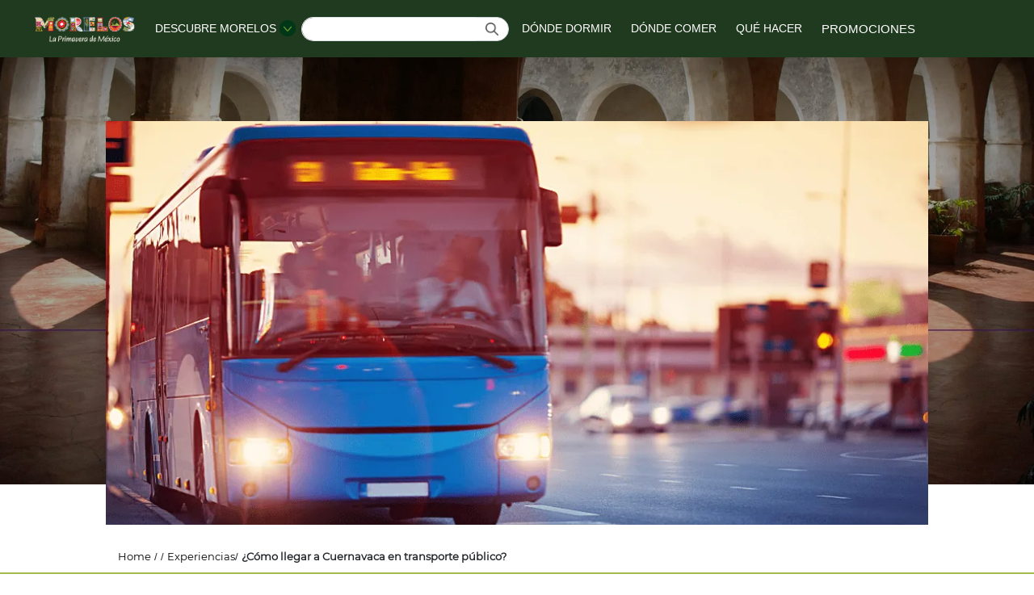

--- FILE ---
content_type: text/html; charset=UTF-8
request_url: https://visitmorelos.mx/experiencias/convenciones-y-eventos/-como-llegar-a-cuernavaca-en-transporte-publico
body_size: 10239
content:
<!DOCTYPE html>
<html class="no-js" lang="es">

<head>
<!-- Google tag (gtag.js) -->
<script async src="https://www.googletagmanager.com/gtag/js?id=G-BEPCZ56JF5"></script>
<script>
  window.dataLayer = window.dataLayer || [];
  function gtag(){dataLayer.push(arguments);}
  gtag('js', new Date());

  gtag('config', 'G-BEPCZ56JF5');
</script>    

        <!-- Google Tag Manager -->
<script>(function(w,d,s,l,i){w[l]=w[l]||[];w[l].push({'gtm.start':
new Date().getTime(),event:'gtm.js'});var f=d.getElementsByTagName(s)[0],
j=d.createElement(s),dl=l!='dataLayer'?'&l='+l:'';j.async=true;j.src=
'https://www.googletagmanager.com/gtm.js?id='+i+dl;f.parentNode.insertBefore(j,f);
})(window,document,'script','dataLayer','GTM-TL98CHF');</script>
<!-- End Google Tag Manager -->
    
    <link rel="preconnect" href="https://stats.g.doubleclick.net">
    <link rel="preconnect" href="https://www.facebook.com">
    <link rel="preconnect" href="https://www.google.com.mx">
    <link rel="preconnect" href="https://analytics.tiktok.com">
    <link rel="preconnect" href="https://www.google-analytics.com">
    <link rel="preconnect" href="https://googleads.g.doubleclick.net">
    <link rel="preconnect" href="https://www.google.com">
    <link rel="preconnect" href="https://cdnjs.cloudflare.com/">

    <meta charset="utf-8">
    <meta http-equiv="x-ua-compatible" content="ie=edge">
    <title>¿Cómo llegar a Cuernavaca en transporte público? | Experiencias</title>
    <meta name="description" content="Llegar a Cuernavaca en transporte público es muy fácil, descubre aquí tus opciones dependiendo de donde nos visitas.
">
    <meta name="keywords" content="transporte público Cuernavaca,como llegar a Cuernavaca,que transporte me lleva a Cuernavaca,Cuernavaca">
    <meta name="viewport" content="width=device-width, initial-scale=1">
    <meta name="author" content="Nodo5®">
    <meta content="index, follow" name="robots">
    <meta name="Googlebot" content="index,follow">
    <meta name="revisit-after" content="3 days">
    <meta name="rating" content="general">

            <link rel="canonical" href="https://visitmorelos.mx/experiencias/general/-como-llegar-a-cuernavaca-en-transporte-publico" />
    
    <!-- OPEN GRAPH -->
    <meta property="og:title" content="¿Cómo llegar a Cuernavaca en transporte público? | Experiencias" />
    <meta property="og:type" content="website" />
    <meta property="og:url" content="https://visitmorelos.mx/experiencias/general/-como-llegar-a-cuernavaca-en-transporte-publico" />
    <meta property="og:image" content="https://visitmorelos.mx/source/" />
    <meta property="og:description" content="Llegar a Cuernavaca en transporte público es muy fácil, descubre aquí tus opciones dependiendo de donde nos visitas.
 "/>

    <!-- Twitter -->
    <meta property="twitter:card" content="summary_large_image">
    <meta property="twitter:url" content="https://visitmorelos.mx/experiencias/general/-como-llegar-a-cuernavaca-en-transporte-publico">
    <meta property="twitter:title" content="¿Cómo llegar a Cuernavaca en transporte público? | Experiencias">
    <meta property="twitter:description" content="Llegar a Cuernavaca en transporte público es muy fácil, descubre aquí tus opciones dependiendo de donde nos visitas.
">
    <meta property="twitter:image" content="https://visitmorelos.mx/source/">

    <link rel="stylesheet" href="https://cdnjs.cloudflare.com/ajax/libs/font-awesome/6.4.0/css/all.min.css" integrity="sha512-iecdLmaskl7CVkqkXNQ/ZH/XLlvWZOJyj7Yy7tcenmpD1ypASozpmT/E0iPtmFIB46ZmdtAc9eNBvH0H/ZpiBw==" crossorigin="anonymous" referrerpolicy="no-referrer" />

    <link rel="icon" type="image/png" href="https://visitmorelos.mx/theme/favicon.png" />

    <!-- Inicio: En caso de tener problemas con javascript regresar el estilo a su versión anterior -->
    <link rel="stylesheet" href="https://cdn.jsdelivr.net/npm/bootstrap@4.6.1/dist/css/bootstrap.min.css" integrity="sha384-zCbKRCUGaJDkqS1kPbPd7TveP5iyJE0EjAuZQTgFLD2ylzuqKfdKlfG/eSrtxUkn" crossorigin="anonymous"  rel="preload" as="style">
    <!-- Fin: En caso de tener problemas con javascript regresar el estilo a su versión anterior -->

    <link rel="stylesheet" href="https://visitmorelos.mx/theme/css/main.css?v=14:55:10"  rel="preload" as="style">
    <link rel="stylesheet" href="https://visitmorelos.mx/theme/css/estilos_ld.css?v=3"  rel="preload" as="style">
    <link rel="stylesheet" href="https://visitmorelos.mx/theme/css/custom.css"  rel="preload" as="style">
    <link rel="stylesheet" href="https://visitmorelos.mx/theme/plugin/owl_carousel/dist/assets/owl.carousel.min.css"  rel="preload" as="style">

    <link href="https://visitmorelos.mx/theme/plugin/3dcarrusel/allinone_carousel.css" rel="stylesheet" type="text/css">
    
    <link rel="stylesheet" href="https://cdn.jsdelivr.net/gh/fancyapps/fancybox@3.5.7/dist/jquery.fancybox.min.css"  rel="preload" as="style"/>
    <!--<link rel="stylesheet" href="https://cdnjs.cloudflare.com/ajax/libs/animate.css/4.1.1/animate.min.css" rel="preload" as="style"/>-->

    
                <script type="application/ld+json">
                        {
                            "@context": "https://schema.org",
                            "@type": "Article",
                            "mainEntityOfPage": {
                            "@type": "WebPage",
                                "@id": "https://visitmorelos.mx/experiencias/general/-como-llegar-a-cuernavaca-en-transporte-publico"
                            },
                            "headline": "¿Cómo llegar a Cuernavaca en transporte público?",
                            "description": "Llegar a Cuernavaca en transporte público es muy fácil, descubre aquí tus opciones dependiendo de donde nos visitas.
",
                            "image": "https://visitmorelos.mx/source/DESTINOS/Transporte.png",  
                            "author": {
                                "@type": "",
                                "name": "Fitur Morelos",
                                "url": "https://visitmorelos.mx/"
                            },  
                            "publisher": {
                                "@type": "Organization",
                                "name": "Fitur Morelos",
                                "logo": {
                                    "@type": "ImageObject",
                                    "url": "https://visitmorelos.mx/theme/img/logo.png"
                                }
                            },
                            "datePublished": ""
                        }
                    </script>    
    <style>
        video{
            width: 100%;
            height: auto;
        }
        .loader {
        width: 100%;
        height: 100%;
        position: fixed;
        background-color: #1f3a1f;
        top: 0;
        left: 0;
        z-index: 999999;
        display: block;
        }
        .loader p {
        width: 100%;
        font-size: 20px;
        color: #fff;
        font-family:Arial;
        text-align: center;
        letter-spacing: 6px;
        }
        .loader .load_container {
        width: 100%;
        position: absolute;
        top: 50%;
        left: 0;
        -webkit-transform: translateY(-50%);
        -moz-transform: translateY(-50%);
        -ms-transform: translateY(-50%);
        -o-transform: translateY(-50%);
        transform: translateY(-50%);
        text-align: center;
        }
        .lds-ellipsis {
        display: inline-block;
        position: relative;
        width: 80px;
        height: 80px;
        }
        .lds-ellipsis div {
        position: absolute;
        top: 33px;
        width: 13px;
        height: 13px;
        border-radius: 50%;
        background: #fff;
        animation-timing-function: cubic-bezier(0, 1, 1, 0);
        }
        .lds-ellipsis.black div {
        background: #000;
        }
        .lds-ellipsis div:nth-child(1) {
        left: 8px;
        animation: lds-ellipsis1 0.6s infinite;
        }
        .lds-ellipsis div:nth-child(2) {
        left: 8px;
        animation: lds-ellipsis2 0.6s infinite;
        }
        .lds-ellipsis div:nth-child(3) {
        left: 32px;
        animation: lds-ellipsis2 0.6s infinite;
        }
        .lds-ellipsis div:nth-child(4) {
        left: 56px;
        animation: lds-ellipsis3 0.6s infinite;
        }
        @keyframes lds-ellipsis1 {
        0% {
            transform: scale(0);
        }
        100% {
            transform: scale(1);
        }
        }
        @keyframes lds-ellipsis3 {
        0% {
            transform: scale(1);
        }
        100% {
            transform: scale(0);
        }
        }
        @keyframes lds-ellipsis2 {
        0% {
            transform: translate(0, 0);
        }
        100% {
            transform: translate(24px, 0);
        }
        }
    </style> 

    <!-- Recaptcha de Google -->
    <script src='https://www.google.com/recaptcha/api.js' async defer></script>

</head>

<body>
<!-- Google Tag Manager (noscript) -->
<noscript><iframe src="https://www.googletagmanager.com/ns.html?id=GTM-TL98CHF"
height="0" width="0" style="display:none;visibility:hidden"></iframe></noscript>
<!-- End Google Tag Manager (noscript) -->

        <div class="loader">
          <div class="load_container">
            <p>MORELOS LA ETERNA PRIMAVERA</p>
            <div class="lds-ellipsis"><div></div><div></div><div></div><div></div></div>
          </div>
        </div>

    <header>
        <nav id="nav" class="navbar navbar-expand-lg navbar-light navbar-default fixed-top bg-rosa">
            <div class="container">

                <button id="burger" class="navbar-toggler" type="button" data-toggle="collapse" data-target="#navbarNavDropdown" aria-controls="navbarNavDropdown" aria-expanded="false" aria-label="Toggle navigation">
                    <span class="navbar-toggler-icon"></span>
                </button>

                <a class="navbar-brand px-2" style="display: contents;" href="https://visitmorelos.mx/"><img src="https://visitmorelos.mx/theme/img25/logo-morelos-color.png" class="d-inline-block align-top img-logo" alt="Logo" width="150"></a>

                <a href="#" class="movil" data-toggle="modal" data-target="#modal-search"><img src="https://visitmorelos.mx/theme/img/icon-search.png" width="40"></a>

                <div class="collapse navbar-collapse text-center" id="navbarNavDropdown">
                    <ul class="navbar-nav">

                        <li class="nav-item dropdown f-size-nav">
                            <a class="nav-link dropdown-toggle" href="#" id="navbarDropdownMenuLink" data-toggle="dropdown" aria-haspopup="true" aria-expanded="false">
                                DESCUBRE MORELOS
                            </a>
                            <div class="dropdown-menu" aria-labelledby="navbarDropdownMenuLink">
                                                                                                            <a class="dropdown-item" href="https://visitmorelos.mx/descubre/turismo-gastronomico" style="text-align: left;">Turismo gastronómico</a>
                                                                                                                                                <a class="dropdown-item" href="https://visitmorelos.mx/museos-en-morelos" style="text-align: left;">Vive Museos</a>
                                                                                                                                                <a class="dropdown-item" href="https://visitmorelos.mx/descubre/reuniones-y-eventos" style="text-align: left;">Turismo de reuniones y eventos</a>
                                                                                                                                                <a class="dropdown-item" href="https://visitmorelos.mx/descubre/romance" style="text-align: left;">Bodas y turismo de romance</a>
                                                                                                                                                <a class="dropdown-item" href="https://visitmorelos.mx/descubre/salud-y-bienestar" style="text-align: left;">Turismo de salud y bienestar</a>
                                                                                                                                                <a class="dropdown-item" href="https://visitmorelos.mx/descubre/recreacion-acuatica-y-parques" style="text-align: left;">Recreación acuática y parques</a>
                                                                                                                                                <a class="dropdown-item" href="https://visitmorelos.mx/descubre/deporte" style="text-align: left;">Turismo deportivo</a>
                                                                                                                                                <a class="dropdown-item" href="https://visitmorelos.mx/descubre/cultura" style="text-align: left;">Turismo cultural</a>
                                                                                                                                                <a class="dropdown-item" href="https://visitmorelos.mx/descubre/turismo-idiomatico" style="text-align: left;">Turismo idiomático</a>
                                                                                                                                                <a class="dropdown-item" href="https://visitmorelos.mx/descubre/turismo-lgbtttiq" style="text-align: left;">Turismo LGBTTTIQ+</a>
                                                                                                                                                <a class="dropdown-item" href="https://visitmorelos.mx/descubre/naturaleza-y-agroturismo" style="text-align: left;">Agroturismo y naturaleza</a>
                                                                                                                                                <a class="dropdown-item" href="https://visitmorelos.mx/descubre/destinos" style="text-align: left;">Destinos</a>
                                                                                                                                                <a class="dropdown-item" href="https://visitmorelos.mx/descubre/tesoros" style="text-align: left;">Tesoros</a>
                                                                                                                                                <a class="dropdown-item" href="https://visitmorelos.mx/descubre/servicios-de-tours-y-experiencias" style="text-align: left;">Experiencias turísticas</a>
                                                                    
                            </div>
                        </li>

                        <li class="nav-item f-size-nav search pc">
                            <form action="https://visitmorelos.mx/buscar" method="get">
                                <div class="input-group">
                                    <input name="text" class="form-control py-2 border-right-0 border" type="search" value="" id="search-input" placeholder="">
                                    <span class="input-group-append icon">
                                        <button type="submit" class="input-group-text bg-white"><img src="https://visitmorelos.mx/theme/img/icon-search-pc.png" width="16px" height="16px"></button>
                                    </span>
                                </div>
                            </form>
                        </li>

                        <li class="nav-item f-size-nav ">
                            <a class="nav-link" href="https://visitmorelos.mx/donde-dormir">DÓNDE DORMIR</a>
                        </li>
                        <li class="nav-item f-size-nav ">
                            <a class="nav-link" href="https://visitmorelos.mx/donde-comer">DÓNDE COMER</a>
                        </li>
                        <li class="nav-item f-size-nav ">
                            <a class="nav-link" href="https://visitmorelos.mx/que-hacer">QUÉ HACER</a> 
                        </li>
                        <li class="nav-item f-size-nav">
                            <a class="nav-link btn-rosa" href="https://visitmorelos.mx/promociones">PROMOCIONES</a>
                        </li>
                    </ul>
                </div>
            </div>
        </nav>

    </header>
    <!-- /header -->
    <main>
        <section class="seccion17" style="background-image:url(https://visitmorelos.mx/theme/img/bg-experiencia-detalle.jpg); background-position: center;">
    <div class="container">
        <div class="col-md-11 mx-auto text-center img-destacada" style="background-image:url(https://visitmorelos.mx/source/DESTINOS/Transporte.png)">
            &nbsp;
        </div>
    </div>
</section>

<section class="migajas pt-6">
    <div class="container">
        <div class="col-md-11 mx-auto">
                    <a href="https://visitmorelos.mx/"><span class="mnt-r">Home</span></a> / <a href="https://visitmorelos.mx/descubre/"><span class="mnt-r"> </span></a>/ <a href="https://visitmorelos.mx/experiencias/"><span class="mnt-r">Experiencias</span></a>/ <span class="mnt-r"><b>¿Cómo llegar a Cuernavaca en transporte público?</b></span>
        </div>
    </div>
</section>

<style>
    .validar_exp p img{
        max-width: 100%;
        width: auto !important;
    }
    .seccion_especial{
        padding: 50px 0px 0px;
    }
    .seccion_especial .container{
        max-width: 1050px;
    }
    .caja_especial{
        padding: 10px 10px;
        font-size: 12px;
        color: #fff;
        background-color: #901d84;
        text-align: center;
    }
</style>

<!--<section class="seccion_especial">
    <div class="container">
        <div class="caja_especial nunito-l">La disponibilidad y horarios de los destinos y recintos aquí publicados, puede variar debido a la contingencia sanitaria. Asegúrate de consultar sus páginas oficiales previo a tu visita.</div>
    </div>
</section>-->

<section class="seccion18">
    <div class="container">
        <div class="col-md-11 mx-auto">
            <!--<div class="col-12">
                <p class="mnt-r">2021-06-03</p>
            </div>-->
            <div class="col-12 body">
                <h1 class="nunito-b" style="font-size:1.75rem;">¿Cómo llegar a Cuernavaca en transporte público?</h1>
                <h2 class="nunito-b" style="display:none;">¿Cómo llegar a Cuernavaca en transporte público?</h2>
                <div class="mnt-r validar_exp">
                    <p style="text-align:justify">Una de las ventajas de usar el <strong>transporte público</strong> para viajar es que puedes disfrutar mucho más del viaje, sin preocuparte por la carretera y disfrutando del paisaje, de un buen libro, de una conversación larga con tu compañero/a de viaje o de las películas que la mayoría de las veces proyectan desde el autobús.&nbsp;</p>

<p style="text-align:justify"><img alt="" src="https://visitmorelos.mx//source/DESTINOS/Transporte.png" style="height:250px; width:500px" /></p>

<p style="text-align:justify"><strong>Llegar a Cuernavaca en transporte público es muy fácil,</strong> dependiendo desde dónde nos visites, aquí te damos la ruta a seguir.</p>

<p style="text-align:justify">Si vienes de la <strong>Ciudad de México</strong>, debes de tomar&nbsp;<strong>la línea de metro “Cuatro Caminos” </strong>hacia <strong>Tasqueña</strong>, ahí debes llegar a la terminal de autobuses que está muy cerca saliendo del metro. Localiza las líneas que viajan a <strong>Cuernavaca</strong>, ya que existen varias como <strong>Pullman de Morelos, ETN, Turistar, Futura y Estrella de Oro, </strong>el tiempo del viaje es alrededor de <strong>1:30 hrs. </strong>y el precio actual aproximado va desde <strong>$140 a $180 pesos.</strong></p>

<p style="text-align:justify"><img alt="" src="https://visitmorelos.mx//source/DESTINOS/Metro.png" style="height:367px; width:500px" /></p>

<p style="text-align:justify"><strong>Si llegas desde el Aeropuerto de la Ciudad de México encontrarás que es muy fácil, ya que</strong> Pullman de Morelos tiene una taquilla que está ubicada en la<strong> terminal 1</strong> y&nbsp;como punto de llegada es la <strong>Terminal Casino de la Selva </strong>en <strong>Cuernavaca</strong>. El recorrido lleva aproximadamente<strong> 2 horas</strong> y con un costo actual del boleto de<strong> $315 pesos,</strong> sin embargo recomendamos consultar la página de <a href="http://pullman.mx"><strong>Pullman de Morelos</strong></a> para ver precios actualizados.</p>

<p style="text-align:justify">Si nos visitas desde <strong>Puebla</strong> debes tomar un transporte hacia la <strong>terminal CAPU </strong>y de ahí tomar un autobús de la línea <strong>Oro Plus hacia Cuernavaca, </strong>con un tiempo aproximado de recorrido de <strong>3:30 hrs.</strong></p>

<p style="text-align:justify">Ahora que si nos visitas de <strong>Guerrero</strong>, ubica tu central de autobuses más cercana según tu región y encontrarás que las líneas de<strong> Turistar, ETN, Estrella de Oro y Futura, </strong>tienen corridas hacia <strong>Cuernavaca Centro o Terminal Casino de la Selva.</strong></p>

<p style="text-align:justify"><img alt="" src="https://visitmorelos.mx//source/Comprar.png" style="height:367px; width:500px" /></p>

<p style="text-align:justify">Te recomendamos<strong> comprar tus boletos en línea con anticipación </strong>para evitar filas en la terminal, recuerda llegar unos<strong> 20 a 30 minutos antes </strong>para estar preparado y abordar con tranquilidad y a tiempo, sobre todo en época vacacional que es cuando puedes encontrar más gente tratando de comprar boletos&nbsp;y las filas son enormes, además recuerda que debes documentar tu maleta antes de abordar al autobús.</p>
                </div>
            </div>
            <!-- <div class="col-12 cat">
                <span class="tag">Explorar</span> <span class="tag">Diversión</span> <span class="tag">Diversión</span>
            </div> -->
        </div>
    </div>
</section>


<section class="seccion19">
    <div class="container">
        <div class="col-md-11 mx-auto text-center">
            <h3 class="nunito-b">OTRAS EXPERIENCIAS, QUE PUEDEN SER DE TU INTERÉS </h3>
        </div>
        <div class="col-md-11 mx-auto">
            <div class="owl-carousel owl-theme general carrusel_mas_experiencias loading-ajax ajax-relacionadas">
                <span class="icon-loading-ajax">
                    <i class="fa-solid fa-arrows-rotate fa-spin fa-3x"></i>
                </span>
            </div>
            <div class="nav-general special pc"></div>
        </div>
    </div>
</section>

<!-- Cuadro para recomendacion de descarga de guia en pdf -->

<!-- Cuadro para recomendacion de descarga de guia en pdf -->



<section class="pre-footer">
    <div class="container">
        <div class="row">
            <div class="col-md-12 text-center txt">
                <p class="nunito-b">BIENVENIDOS A MORELOS, EL LUGAR QUE TE OFRECE UNA ESTANCIA INOLVIDABLE.</p>
                <div class="col-12">
                    <img src="https://visitmorelos.mx/theme/img/Logo-ejecutivo-gris.png">
                    <img src="https://visitmorelos.mx/theme/img/logo-safe-travels.png"> 
                    <img src="https://visitmorelos.mx/theme/img/distintivo-gris.png">       
                    <img src="https://visitmorelos.mx/theme/img/FITUR-gris.png">    
                    <img src="https://visitmorelos.mx/theme/img/LogosSTCM-gris.png"><br class="movil">
                    <a href="https://www.facebook.com/visitmorelosof" target="_blank">
                        <img src="https://visitmorelos.mx/theme/img/icon-fb.png">
                    </a>
                    <a href="https://www.instagram.com/visitmorelos/" target="_blank">
                        <img src="https://visitmorelos.mx/theme/img/icon-in.png">
                    </a>
                    <a href="https://www.youtube.com/channel/UCut0AMrULVAeOCfhp9rXgqw" target="_blank">
                    <img src="https://visitmorelos.mx/theme/img/icon-youtube.png">
                    </a>
                    <a href="https://www.tiktok.com/@visitmorelos?_t=8evcKzmTFx7&_r=1" target="_blank">
                    <img src="https://visitmorelos.mx/theme/img/icon-tiktok.png">
                    </a>
                    <div class="botones">
                        <a href="https://visitmorelos.mx/registra-tu-empresa" class="btn btn-morado mnt-r mb-2">REGISTRA TU NEGOCIO</a>
                        <!--<a href="https://visitmorelos.mx/theme/pdf/Catalogo_PueblosMagicos_2023.pdf?v=1" target="_blank" class="btn btn-morado mnt-r">DESCARGAR CATÁLOGO</a>-->
                        <a href="https://visitmorelos.mx/guias-ideales-de-viaje" class="btn btn-morado mnt-r">DESCARGAR CATÁLOGO</a>
                    </div>
                </div>
            </div>
        </div>
    </div>
</section>    </main>
    <!-- Main body -->
    <footer>
        <div class="container">
            <div class="col-md-12 text-center p-2">
                <p class="mnt-r mb-0">© Secretaría de Turismo y Cultura del estado de Morelos</p>
            </div>
        </div>
    </footer>
    <!-- Footer -->

    <!-- Modal -->
    <div class="modal fade" id="modal-search" tabindex="-1" role="dialog" aria-labelledby="modal-searchTitle" aria-hidden="true">
    <div class="modal-dialog modal-dialog-centered" role="document">
        <div class="modal-content">
        <div class="modal-header">
            <h5 class="modal-title" id="modal-searchLongTitle">Búsqueda</h5>
            <button type="button" class="close" data-dismiss="modal" aria-label="Close">
            <span aria-hidden="true">&times;</span>
            </button>
        </div>
        <div class="modal-body">
            <form action="https://visitmorelos.mx/buscar" method="get">
            <div class="form-group text-center">
                <input type="search" class="form-control" name="text" value="" placeholder="Escribe tu búsqueda aquí">
                <button type="submit" class="btn btn-rosa mt-3">Buscar</button>
            </div>
            </form>
        </div>
        </div>
    </div>
    </div>

    <script src="https://cdnjs.cloudflare.com/ajax/libs/jquery/3.6.0/jquery.min.js" integrity="sha512-894YE6QWD5I59HgZOGReFYm4dnWc1Qt5NtvYSaNcOP+u1T9qYdvdihz0PPSiiqn/+/3e7Jo4EaG7TubfWGUrMQ==" crossorigin="anonymous"></script>

    <script src="https://cdn.jsdelivr.net/npm/popper.js@1.16.1/dist/umd/popper.min.js" integrity="sha384-9/reFTGAW83EW2RDu2S0VKaIzap3H66lZH81PoYlFhbGU+6BZp6G7niu735Sk7lN" crossorigin="anonymous" async defer></script>
    <script src="https://cdn.jsdelivr.net/npm/bootstrap@4.6.1/dist/js/bootstrap.min.js" integrity="sha384-VHvPCCyXqtD5DqJeNxl2dtTyhF78xXNXdkwX1CZeRusQfRKp+tA7hAShOK/B/fQ2" crossorigin="anonymous" async defer></script>

    <script src="https://visitmorelos.mx/theme/js/parallaxie.js" type="text/x-javascript"></script>
    <script src="https://visitmorelos.mx/theme/plugin/owl_carousel/dist/owl.carousel.min.js" type="text/x-javascript"></script>
    
    <script src="https://cdnjs.cloudflare.com/ajax/libs/OwlCarousel2/2.2.0/owl.carousel.js" integrity="sha512-q864csiULTZqUzwMVy4ObjHRtCitK8b6HnRv0xgRtvjfzXeBRyOt9E4ahYVDa1EQl1dhWbjqtAcGsCXjFY7aJA==" crossorigin="anonymous"></script>
    
    <script src="https://cdn.jsdelivr.net/gh/fancyapps/fancybox@3.5.7/dist/jquery.fancybox.min.js" async defer></script>
    
                                    
    
                                        

        <script>
        
        $(document).ready(function() {
            resizePortada();

            $('.parallax').parallaxie({
                speed: 1,
                offset: 0,
            });

                        
            /* Carrusel Movil */

            $('.carrusel_portada-movil').owlCarousel({
                items: 4,
                loop: true,
                margin: 10,
                responsiveClass: true,
                autoplay:true,
                responsive: {
                    0: {
                        items: 1,
                        nav: true,
                        dots:true,
                        navText: ["<img src='https://visitmorelos.mx/theme/img/flecha-left-white.png'>", "<img src='https://visitmorelos.mx/theme/img/flecha-right-white.png'>"],
                    },
                    600: {
                        items: 1,
                        nav: true,
                        dots:true,
                        center:true,
                        navText: ["<img src='https://visitmorelos.mx/theme/img/flecha-left-white.png'>", "<img src='https://visitmorelos.mx/theme/img/flecha-right-white.png'>"],
                    }
                }
            });

            /*Fin carrusel movil*/
            
            
            var bigimage = $("#big");
            var thumbs = $("#thumbs");
            //var totalslides = 10;
            var syncedSecondary = true;

            bigimage.owlCarousel({
                items: 1,
                slideSpeed: 2000,
                nav: false,
                autoplay: true,
                dots: false,
                loop: true,
                responsiveRefreshRate: 200,
            }).on("changed.owl.carousel", syncPosition);

            thumbs.on("initialized.owl.carousel", function() {
                thumbs
                .find(".owl-item")
                .eq(0)
                .addClass("current");
            }).owlCarousel({
                items: 5,
                smartSpeed: 200,
                slideSpeed: 500,
                slideBy: 5,
                responsiveRefreshRate: 100
            }).on("changed.owl.carousel", syncPosition2);

            function syncPosition(el) {
                //if loop is set to false, then you have to uncomment the next line
                //var current = el.item.index;

                //to disable loop, comment this block
                var count = el.item.count - 1;
                var current = Math.round(el.item.index - el.item.count / 2 - 0.5);

                if (current < 0) {
                current = count;
                }
                if (current > count) {
                current = 0;
                }
                //to this
                thumbs.find(".owl-item").removeClass("current").eq(current).addClass("current");
                var onscreen = thumbs.find(".owl-item.active").length - 1;
                var start = thumbs.find(".owl-item.active").first().index();
                var end = thumbs.find(".owl-item.active").last().index();

                if (current > end) {
                thumbs.data("owl.carousel").to(current, 100, true);
                }
                if (current < start) {
                thumbs.data("owl.carousel").to(current - onscreen, 100, true);
                }
            }

            function syncPosition2(el) {
                if (syncedSecondary) {
                var number = el.item.index;
                bigimage.data("owl.carousel").to(number, 100, true);
                }
            }

            thumbs.on("click", ".owl-item", function(e) {
                e.preventDefault();
                var number = $(this).index();
                bigimage.data("owl.carousel").to(number, 300, true);
            });
            
                            
                //Se migro a ajax
                        var $cabecera = $('#nav');
            var scroll = 0;
            $(window).scroll(function(event) {
                // scroll = $(this).scrollTop();
                // //console.log(scroll);
                // if (scroll > 5) {
                //     $cabecera.addClass('bg-rosa');
                // } else {
                //     $cabecera.removeClass('bg-rosa');
                // }
                // previousScroll = scroll;
            });

            $('#burger').on('click', function() {
                console.log(scroll);
                if (scroll < 5) {
                    var expanded = $(this).attr("aria-expanded");
                    console.log(expanded);
                    if (expanded == 'false') {
                        $cabecera.addClass('bg-rosa');
                    } else {

                        setTimeout(function() {
                            $cabecera.removeClass('bg-rosa');
                        }, 500);
                    }


                }
            });


            
            
                    });

        $(window).on("resize", function(event){
            resizePortada();
        });

        function resizePortada() {
                var alto_ventana = $(window).height();
                var alto_nav = $('#nav').height()+16;
                var alto_total = alto_ventana-alto_nav;
                $('#PORTADA').css('margin-top', alto_nav);
                $('#PORTADA').height(alto_total);

                if($(window).width() < 1171) {
                    if($(window).width() > 639) {
                        var porcentaje = Math.floor(alto_ventana*43)/100;
                    } else {
                        var porcentaje = Math.floor(alto_ventana*35)/100;
                    }
                    console.log(porcentaje);
                    var alto_video = porcentaje;
                    $('#VIDEO_PORTADA').height(alto_video);
                }
        }
    </script>

    <script>
        $(document).ready(function() {
            $('.ocultar_o_mostrar').click(function(event) {
                /* Act on the event */
                var clase = $(this).attr('data-class');
                if(clase == 'todos'){
                    $('.los_items').show();    
                }else{
                    $('.los_items').hide();
                    $('.'+clase).show();
                }
            });
        });
    </script>
    
    
    <!-- Eventos -->
    <link rel="stylesheet" href="//code.jquery.com/ui/1.13.0/themes/base/jquery-ui.css">
    <script src="https://code.jquery.com/ui/1.13.0/jquery-ui.js"></script>
    <script>
        
        $( function() {

            $.datepicker.regional['es'] = {
            closeText: 'Cerrar',
            prevText: '--',
            nextText: 'Sig >',
            currentText: 'Hoy',
            monthNames: ['Enero', 'Febrero', 'Marzo', 'Abril', 'Mayo', 'Junio', 'Julio', 'Agosto', 'Septiembre', 'Octubre', 'Noviembre', 'Diciembre'],
            monthNamesShort: ['Ene','Feb','Mar','Abr', 'May','Jun','Jul','Ago','Sep', 'Oct','Nov','Dic'],
            dayNames: ['Domingo', 'Lunes', 'Martes', 'Miércoles', 'Jueves', 'Viernes', 'Sábado'],
            dayNamesShort: ['Dom','Lun','Mar','Mié','Juv','Vie','Sáb'],
            dayNamesMin: ['Do','Lu','Ma','Mi','Ju','Vi','Sá'],
            weekHeader: 'Sm',
            firstDay: 1,
            isRTL: false,
            showMonthAfterYear: false,
            yearSuffix: ''
            };
            $.datepicker.setDefaults($.datepicker.regional['es']);

                    });
    </script>

    <!-- Se agrega atributo alt a todas las imagenes del sitio -->
    <script>
        $(document).ready(function(){
            //$('img').attr('alt','Imagen alusiva a texto');

            $('img').each(function() {
                var altValue = $(this).attr('alt');
                if (!altValue) {
                    $(this).attr('alt', 'Directorio Morelos, Qué hacer en Morelos, Dónde comer en Morelos, Actividades en Morelos');
                }else if (altValue.trim() === '') {
                    $(this).attr('alt', 'Directorio Morelos, Qué hacer en Morelos, Dónde comer en Morelos, Actividades en Morelos');
                }
            });

            $('.descarga-guia').hide();

            $('.close-descarga-guia').on('click', function(){
                $('.descarga-guia').hide(950);
            });

            $('.carru-guia-romantica').owlCarousel({
                    items: 3,
                    loop: true,
                    margin: 10,
                    autoplay:true,
                    center:true,
                    responsive: {
                        0: {
                            items: 1,
                        },
                        600: {
                            items: 1,
                        },
                        768: {
                            items: 2,
                        },
                        1024: {
                            items: 3,
                        },
                        1025: {
                            items: 3,
                        }
                    }
                });
        });

        // Y axis scroll speed
        var velocity = 0.5;

        function update(){ 
            var pos = $(window).scrollTop(); 
            $('.efecto-parrallax').each(function() { 
                var $element = $(this);
                
                var height = $element.height()-300;
                //transform: translate(0px, -50px);
                $(this).css('transform', 'translate(0, -' + Math.round((height - pos) * velocity) + 'px)'); 
                //console.log('Move');
            }); 
        };

       $(window).bind('scroll', update);
        
    </script>

    <script>
        $(window).on('load',function() {
            $('.loader').fadeOut();

            setTimeout(function() {
                $('.descarga-guia').show(950);
            }, 500);
            
        });
    </script>

    <!-- Galeria General -->
    <script>
        $(document).ready(function(){      
            $('.onchange-submit').on('change', function() {
                //alert( this.value );
                $('form.submit-onchange').submit();
            });
            
        })
    </script>

    <!-- Codigo para el formulario de registro de empresas para validar el recaptcha -->
    <script>
         window.onload = function() {
          var $recaptcha = document.querySelector('#g-recaptcha-response');
          if($recaptcha) {
              $recaptcha.setAttribute("required", "required");
          }
        };

        $(".validarRecaptcha").on("click", function(){
            var response = grecaptcha.getResponse();
            if(response.length == 0) { 
              //reCaptcha not verified
              alert("Por favor verifica valida el recaptcha para continuar."); 
            }
        });
    </script>


    <script>

    
        $('.carrusel_mas_experiencias').owlCarousel({
            items: 3,
            loop: true,
            margin: 10,
            responsiveClass: true,
            autoplay:false,
            animateOut: 'fadeOut',
            mouseDrag:false,
            responsive: {
                0: {
                    items: 1,
                    nav: false,
                    dots:true,
                },
                600: {
                    items: 3,
                    nav: false,
                    dots:true,
                    center:true
                },
                1000: {
                    items: 3,
                    dots:false,
                    nav:true,
                    navContainer:'.nav-general',
                    navText: ["<img src='https://visitmorelos.mx/theme/img/flecha-left.png'>", "<img src='https://visitmorelos.mx/theme/img/flecha-right.png'>"],
                }
            }
        });

        $(window).on('load',function() {
            setTimeout(function(){
                //Carruseles dinamicos
                loadCarruseles();

            }, 1000);
        });

        var timer = '';

        function loadCarruseles(){
            //Carrusel Restaurante
            loadItemExperienciaRealacionada(0);

            //timer = setTimeout(loadCarruseles, 5000); // repeat myself
        }

        $(document).on('click','.nav-general .owl-prev, .nav-general .owl-next', function(){
            // Get current item index
		    var currentItemIndex = $('.carrusel_mas_experiencias').find('.owl-item.active').index();
            //console.log(currentItemIndex);
		    var offset = $(this).attr('class') == 'owl-prev' ? currentItemIndex - 3 : currentItemIndex + 3;
            loadItemExperienciaRealacionada(offset, currentItemIndex = 0);
        });
        
        
        /* Funcionamiento Carrusel detalles de experiencia */
            function loadItemExperienciaRealacionada(offset, currentItemIndex = 0){
                $.ajax({
                    url: "https://visitmorelos.mx/FuncionesAjax/getExterienciasBySeccion",
                    method:"post",
                    data: {offset: offset},
                    beforeSend: function() {
                        // setting a timeout
                        var content = '<span class="icon-loading-ajax"><i class="fa-solid fa-arrows-rotate fa-spin fa-3x"></i></span>';
                        $('.carrusel_mas_experiencias').trigger('replace.owl.carousel', [content]).trigger('refresh.owl.carousel');
                        $('.carrusel_mas_experiencias').addClass('loading-ajax');
                        $('.carrusel_mas_experiencias .icon-loading-ajax').show('slow');
                    },
                    success:function(response){
                        setTimeout(function(){
                            $('.carrusel_mas_experiencias').removeClass('loading-ajax');
                            $('.carrusel_mas_experiencias').trigger('replace.owl.carousel', [response]).trigger('refresh.owl.carousel');
                            $('.carrusel_mas_experiencias').trigger('to.owl.carousel', [currentItemIndex]);
                            $('.carrusel_mas_experiencias .icon-loading-ajax').hide('slow');
                        },500);
                    }
                });
            }
        /* Funcionamiento Carrusel detalles de experiencia */

    
</script>

        
</body>

</html>

--- FILE ---
content_type: text/html; charset=UTF-8
request_url: https://visitmorelos.mx/theme/plugin/3dcarrusel/allinone_carousel.css
body_size: 7283
content:
<!DOCTYPE html>
<html class="no-js" lang="es">

<head>
<!-- Google tag (gtag.js) -->
<script async src="https://www.googletagmanager.com/gtag/js?id=G-BEPCZ56JF5"></script>
<script>
  window.dataLayer = window.dataLayer || [];
  function gtag(){dataLayer.push(arguments);}
  gtag('js', new Date());

  gtag('config', 'G-BEPCZ56JF5');
</script>    

        <!-- Google Tag Manager -->
<script>(function(w,d,s,l,i){w[l]=w[l]||[];w[l].push({'gtm.start':
new Date().getTime(),event:'gtm.js'});var f=d.getElementsByTagName(s)[0],
j=d.createElement(s),dl=l!='dataLayer'?'&l='+l:'';j.async=true;j.src=
'https://www.googletagmanager.com/gtm.js?id='+i+dl;f.parentNode.insertBefore(j,f);
})(window,document,'script','dataLayer','GTM-TL98CHF');</script>
<!-- End Google Tag Manager -->
    
    <link rel="preconnect" href="https://stats.g.doubleclick.net">
    <link rel="preconnect" href="https://www.facebook.com">
    <link rel="preconnect" href="https://www.google.com.mx">
    <link rel="preconnect" href="https://analytics.tiktok.com">
    <link rel="preconnect" href="https://www.google-analytics.com">
    <link rel="preconnect" href="https://googleads.g.doubleclick.net">
    <link rel="preconnect" href="https://www.google.com">
    <link rel="preconnect" href="https://cdnjs.cloudflare.com/">

    <meta charset="utf-8">
    <meta http-equiv="x-ua-compatible" content="ie=edge">
    <title>Morelos está cerca | 404 Página no encontrada</title>
    <meta name="description" content="">
    <meta name="keywords" content="">
    <meta name="viewport" content="width=device-width, initial-scale=1">
    <meta name="author" content="Nodo5®">
    <meta content="index, follow" name="robots">
    <meta name="Googlebot" content="index,follow">
    <meta name="revisit-after" content="3 days">
    <meta name="rating" content="general">

            <link rel="canonical" href="https://visitmorelos.mx/theme/plugin/3dcarrusel/allinone_carousel.css" />
    
    <!-- OPEN GRAPH -->
    <meta property="og:title" content="Morelos está cerca | 404 Página no encontrada" />
    <meta property="og:type" content="website" />
    <meta property="og:url" content="" />
    <meta property="og:image" content="https://visitmorelos.mx/theme/img/FITUR-OPENGRAPH-202006-V0.jpg" />
    <meta property="og:description" content=" "/>

    <!-- Twitter -->
    <meta property="twitter:card" content="summary_large_image">
    <meta property="twitter:url" content="">
    <meta property="twitter:title" content="Morelos está cerca | 404 Página no encontrada">
    <meta property="twitter:description" content="">
    <meta property="twitter:image" content="https://visitmorelos.mx/theme/img/FITUR-OPENGRAPH-202006-V0.jpg">

    <link rel="stylesheet" href="https://cdnjs.cloudflare.com/ajax/libs/font-awesome/6.4.0/css/all.min.css" integrity="sha512-iecdLmaskl7CVkqkXNQ/ZH/XLlvWZOJyj7Yy7tcenmpD1ypASozpmT/E0iPtmFIB46ZmdtAc9eNBvH0H/ZpiBw==" crossorigin="anonymous" referrerpolicy="no-referrer" />

    <link rel="icon" type="image/png" href="https://visitmorelos.mx/theme/favicon.png" />

    <!-- Inicio: En caso de tener problemas con javascript regresar el estilo a su versión anterior -->
    <link rel="stylesheet" href="https://cdn.jsdelivr.net/npm/bootstrap@4.6.1/dist/css/bootstrap.min.css" integrity="sha384-zCbKRCUGaJDkqS1kPbPd7TveP5iyJE0EjAuZQTgFLD2ylzuqKfdKlfG/eSrtxUkn" crossorigin="anonymous"  rel="preload" as="style">
    <!-- Fin: En caso de tener problemas con javascript regresar el estilo a su versión anterior -->

    <link rel="stylesheet" href="https://visitmorelos.mx/theme/css/main.css?v=14:55:10"  rel="preload" as="style">
    <link rel="stylesheet" href="https://visitmorelos.mx/theme/css/estilos_ld.css?v=3"  rel="preload" as="style">
    <link rel="stylesheet" href="https://visitmorelos.mx/theme/css/custom.css"  rel="preload" as="style">
    <link rel="stylesheet" href="https://visitmorelos.mx/theme/plugin/owl_carousel/dist/assets/owl.carousel.min.css"  rel="preload" as="style">

    <link href="https://visitmorelos.mx/theme/plugin/3dcarrusel/allinone_carousel.css" rel="stylesheet" type="text/css">
    
    <link rel="stylesheet" href="https://cdn.jsdelivr.net/gh/fancyapps/fancybox@3.5.7/dist/jquery.fancybox.min.css"  rel="preload" as="style"/>
    <!--<link rel="stylesheet" href="https://cdnjs.cloudflare.com/ajax/libs/animate.css/4.1.1/animate.min.css" rel="preload" as="style"/>-->

    
    
    <style>
        video{
            width: 100%;
            height: auto;
        }
        .loader {
        width: 100%;
        height: 100%;
        position: fixed;
        background-color: #1f3a1f;
        top: 0;
        left: 0;
        z-index: 999999;
        display: block;
        }
        .loader p {
        width: 100%;
        font-size: 20px;
        color: #fff;
        font-family:Arial;
        text-align: center;
        letter-spacing: 6px;
        }
        .loader .load_container {
        width: 100%;
        position: absolute;
        top: 50%;
        left: 0;
        -webkit-transform: translateY(-50%);
        -moz-transform: translateY(-50%);
        -ms-transform: translateY(-50%);
        -o-transform: translateY(-50%);
        transform: translateY(-50%);
        text-align: center;
        }
        .lds-ellipsis {
        display: inline-block;
        position: relative;
        width: 80px;
        height: 80px;
        }
        .lds-ellipsis div {
        position: absolute;
        top: 33px;
        width: 13px;
        height: 13px;
        border-radius: 50%;
        background: #fff;
        animation-timing-function: cubic-bezier(0, 1, 1, 0);
        }
        .lds-ellipsis.black div {
        background: #000;
        }
        .lds-ellipsis div:nth-child(1) {
        left: 8px;
        animation: lds-ellipsis1 0.6s infinite;
        }
        .lds-ellipsis div:nth-child(2) {
        left: 8px;
        animation: lds-ellipsis2 0.6s infinite;
        }
        .lds-ellipsis div:nth-child(3) {
        left: 32px;
        animation: lds-ellipsis2 0.6s infinite;
        }
        .lds-ellipsis div:nth-child(4) {
        left: 56px;
        animation: lds-ellipsis3 0.6s infinite;
        }
        @keyframes lds-ellipsis1 {
        0% {
            transform: scale(0);
        }
        100% {
            transform: scale(1);
        }
        }
        @keyframes lds-ellipsis3 {
        0% {
            transform: scale(1);
        }
        100% {
            transform: scale(0);
        }
        }
        @keyframes lds-ellipsis2 {
        0% {
            transform: translate(0, 0);
        }
        100% {
            transform: translate(24px, 0);
        }
        }
    </style> 

    <!-- Recaptcha de Google -->
    <script src='https://www.google.com/recaptcha/api.js' async defer></script>

</head>

<body>
<!-- Google Tag Manager (noscript) -->
<noscript><iframe src="https://www.googletagmanager.com/ns.html?id=GTM-TL98CHF"
height="0" width="0" style="display:none;visibility:hidden"></iframe></noscript>
<!-- End Google Tag Manager (noscript) -->

        <div class="loader">
          <div class="load_container">
            <p>MORELOS LA ETERNA PRIMAVERA</p>
            <div class="lds-ellipsis"><div></div><div></div><div></div><div></div></div>
          </div>
        </div>

    <header>
        <nav id="nav" class="navbar navbar-expand-lg navbar-light navbar-default fixed-top bg-rosa">
            <div class="container">

                <button id="burger" class="navbar-toggler" type="button" data-toggle="collapse" data-target="#navbarNavDropdown" aria-controls="navbarNavDropdown" aria-expanded="false" aria-label="Toggle navigation">
                    <span class="navbar-toggler-icon"></span>
                </button>

                <a class="navbar-brand px-2" style="display: contents;" href="https://visitmorelos.mx/"><img src="https://visitmorelos.mx/theme/img25/logo-morelos-color.png" class="d-inline-block align-top img-logo" alt="Logo" width="150"></a>

                <a href="#" class="movil" data-toggle="modal" data-target="#modal-search"><img src="https://visitmorelos.mx/theme/img/icon-search.png" width="40"></a>

                <div class="collapse navbar-collapse text-center" id="navbarNavDropdown">
                    <ul class="navbar-nav">

                        <li class="nav-item dropdown f-size-nav">
                            <a class="nav-link dropdown-toggle" href="#" id="navbarDropdownMenuLink" data-toggle="dropdown" aria-haspopup="true" aria-expanded="false">
                                DESCUBRE MORELOS
                            </a>
                            <div class="dropdown-menu" aria-labelledby="navbarDropdownMenuLink">
                                                                                                            <a class="dropdown-item" href="https://visitmorelos.mx/descubre/turismo-gastronomico" style="text-align: left;">Turismo gastronómico</a>
                                                                                                                                                <a class="dropdown-item" href="https://visitmorelos.mx/museos-en-morelos" style="text-align: left;">Vive Museos</a>
                                                                                                                                                <a class="dropdown-item" href="https://visitmorelos.mx/descubre/reuniones-y-eventos" style="text-align: left;">Turismo de reuniones y eventos</a>
                                                                                                                                                <a class="dropdown-item" href="https://visitmorelos.mx/descubre/romance" style="text-align: left;">Bodas y turismo de romance</a>
                                                                                                                                                <a class="dropdown-item" href="https://visitmorelos.mx/descubre/salud-y-bienestar" style="text-align: left;">Turismo de salud y bienestar</a>
                                                                                                                                                <a class="dropdown-item" href="https://visitmorelos.mx/descubre/recreacion-acuatica-y-parques" style="text-align: left;">Recreación acuática y parques</a>
                                                                                                                                                <a class="dropdown-item" href="https://visitmorelos.mx/descubre/deporte" style="text-align: left;">Turismo deportivo</a>
                                                                                                                                                <a class="dropdown-item" href="https://visitmorelos.mx/descubre/cultura" style="text-align: left;">Turismo cultural</a>
                                                                                                                                                <a class="dropdown-item" href="https://visitmorelos.mx/descubre/turismo-idiomatico" style="text-align: left;">Turismo idiomático</a>
                                                                                                                                                <a class="dropdown-item" href="https://visitmorelos.mx/descubre/turismo-lgbtttiq" style="text-align: left;">Turismo LGBTTTIQ+</a>
                                                                                                                                                <a class="dropdown-item" href="https://visitmorelos.mx/descubre/naturaleza-y-agroturismo" style="text-align: left;">Agroturismo y naturaleza</a>
                                                                                                                                                <a class="dropdown-item" href="https://visitmorelos.mx/descubre/destinos" style="text-align: left;">Destinos</a>
                                                                                                                                                <a class="dropdown-item" href="https://visitmorelos.mx/descubre/tesoros" style="text-align: left;">Tesoros</a>
                                                                                                                                                <a class="dropdown-item" href="https://visitmorelos.mx/descubre/servicios-de-tours-y-experiencias" style="text-align: left;">Experiencias turísticas</a>
                                                                    
                            </div>
                        </li>

                        <li class="nav-item f-size-nav search pc">
                            <form action="https://visitmorelos.mx/buscar" method="get">
                                <div class="input-group">
                                    <input name="text" class="form-control py-2 border-right-0 border" type="search" value="" id="search-input" placeholder="">
                                    <span class="input-group-append icon">
                                        <button type="submit" class="input-group-text bg-white"><img src="https://visitmorelos.mx/theme/img/icon-search-pc.png" width="16px" height="16px"></button>
                                    </span>
                                </div>
                            </form>
                        </li>

                        <li class="nav-item f-size-nav ">
                            <a class="nav-link" href="https://visitmorelos.mx/donde-dormir">DÓNDE DORMIR</a>
                        </li>
                        <li class="nav-item f-size-nav ">
                            <a class="nav-link" href="https://visitmorelos.mx/donde-comer">DÓNDE COMER</a>
                        </li>
                        <li class="nav-item f-size-nav ">
                            <a class="nav-link" href="https://visitmorelos.mx/que-hacer">QUÉ HACER</a> 
                        </li>
                        <li class="nav-item f-size-nav">
                            <a class="nav-link btn-rosa" href="https://visitmorelos.mx/promociones">PROMOCIONES</a>
                        </li>
                    </ul>
                </div>
            </div>
        </nav>

    </header>
    <!-- /header -->
    <main>
        <section class="not_found" style="background-image: url(https://visitmorelos.mx/theme/img/not_found.jpg);">
    <div class="container">
        <p class="tt2 nunito-l"><span class="nunito-xb">404</span> PÁGINA <br>NO ENCONTRADA</p>
        <p class="tt3 nunito-b">Parece que el destino que buscas no pudo ser encontrado, te recomendamos continuar explorando todos los destinos que el estado de Morelos tiene para ti. </p> 
        <p class="boton">
        	<a href="https://visitmorelos.mx/" class="btn btn-morado mont_r">VOLVER AL INICIO</a>
        </p>
    </div>
</section>


<section class="pre-footer">
    <div class="container">
        <div class="row">
            <div class="col-md-12 text-center txt">
                <p class="nunito-b">BIENVENIDOS A MORELOS, EL LUGAR QUE TE OFRECE UNA ESTANCIA INOLVIDABLE.</p>
                <div class="col-12">
                    <img src="https://visitmorelos.mx/theme/img/Logo-ejecutivo-gris.png">
                    <img src="https://visitmorelos.mx/theme/img/logo-safe-travels.png"> 
                    <img src="https://visitmorelos.mx/theme/img/distintivo-gris.png">       
                    <img src="https://visitmorelos.mx/theme/img/FITUR-gris.png">    
                    <img src="https://visitmorelos.mx/theme/img/LogosSTCM-gris.png"><br class="movil">
                    <a href="https://www.facebook.com/visitmorelosof" target="_blank">
                        <img src="https://visitmorelos.mx/theme/img/icon-fb.png">
                    </a>
                    <a href="https://www.instagram.com/visitmorelos/" target="_blank">
                        <img src="https://visitmorelos.mx/theme/img/icon-in.png">
                    </a>
                    <a href="https://www.youtube.com/channel/UCut0AMrULVAeOCfhp9rXgqw" target="_blank">
                    <img src="https://visitmorelos.mx/theme/img/icon-youtube.png">
                    </a>
                    <a href="https://www.tiktok.com/@visitmorelos?_t=8evcKzmTFx7&_r=1" target="_blank">
                    <img src="https://visitmorelos.mx/theme/img/icon-tiktok.png">
                    </a>
                    <div class="botones">
                        <a href="https://visitmorelos.mx/registra-tu-empresa" class="btn btn-morado mnt-r mb-2">REGISTRA TU NEGOCIO</a>
                        <!--<a href="https://visitmorelos.mx/theme/pdf/Catalogo_PueblosMagicos_2023.pdf?v=1" target="_blank" class="btn btn-morado mnt-r">DESCARGAR CATÁLOGO</a>-->
                        <a href="https://visitmorelos.mx/guias-ideales-de-viaje" class="btn btn-morado mnt-r">DESCARGAR CATÁLOGO</a>
                    </div>
                </div>
            </div>
        </div>
    </div>
</section>    </main>
    <!-- Main body -->
    <footer>
        <div class="container">
            <div class="col-md-12 text-center p-2">
                <p class="mnt-r mb-0">© Secretaría de Turismo y Cultura del estado de Morelos</p>
            </div>
        </div>
    </footer>
    <!-- Footer -->

    <!-- Modal -->
    <div class="modal fade" id="modal-search" tabindex="-1" role="dialog" aria-labelledby="modal-searchTitle" aria-hidden="true">
    <div class="modal-dialog modal-dialog-centered" role="document">
        <div class="modal-content">
        <div class="modal-header">
            <h5 class="modal-title" id="modal-searchLongTitle">Búsqueda</h5>
            <button type="button" class="close" data-dismiss="modal" aria-label="Close">
            <span aria-hidden="true">&times;</span>
            </button>
        </div>
        <div class="modal-body">
            <form action="https://visitmorelos.mx/buscar" method="get">
            <div class="form-group text-center">
                <input type="search" class="form-control" name="text" value="" placeholder="Escribe tu búsqueda aquí">
                <button type="submit" class="btn btn-rosa mt-3">Buscar</button>
            </div>
            </form>
        </div>
        </div>
    </div>
    </div>

    <script src="https://cdnjs.cloudflare.com/ajax/libs/jquery/3.6.0/jquery.min.js" integrity="sha512-894YE6QWD5I59HgZOGReFYm4dnWc1Qt5NtvYSaNcOP+u1T9qYdvdihz0PPSiiqn/+/3e7Jo4EaG7TubfWGUrMQ==" crossorigin="anonymous"></script>

    <script src="https://cdn.jsdelivr.net/npm/popper.js@1.16.1/dist/umd/popper.min.js" integrity="sha384-9/reFTGAW83EW2RDu2S0VKaIzap3H66lZH81PoYlFhbGU+6BZp6G7niu735Sk7lN" crossorigin="anonymous" async defer></script>
    <script src="https://cdn.jsdelivr.net/npm/bootstrap@4.6.1/dist/js/bootstrap.min.js" integrity="sha384-VHvPCCyXqtD5DqJeNxl2dtTyhF78xXNXdkwX1CZeRusQfRKp+tA7hAShOK/B/fQ2" crossorigin="anonymous" async defer></script>

    <script src="https://visitmorelos.mx/theme/js/parallaxie.js" type="text/x-javascript"></script>
    <script src="https://visitmorelos.mx/theme/plugin/owl_carousel/dist/owl.carousel.min.js" type="text/x-javascript"></script>
    
    <script src="https://cdnjs.cloudflare.com/ajax/libs/OwlCarousel2/2.2.0/owl.carousel.js" integrity="sha512-q864csiULTZqUzwMVy4ObjHRtCitK8b6HnRv0xgRtvjfzXeBRyOt9E4ahYVDa1EQl1dhWbjqtAcGsCXjFY7aJA==" crossorigin="anonymous"></script>
    
    <script src="https://cdn.jsdelivr.net/gh/fancyapps/fancybox@3.5.7/dist/jquery.fancybox.min.js" async defer></script>
    
                                    
    
                                        

        <script>
        
        $(document).ready(function() {
            resizePortada();

            $('.parallax').parallaxie({
                speed: 1,
                offset: 0,
            });

                        
            /* Carrusel Movil */

            $('.carrusel_portada-movil').owlCarousel({
                items: 4,
                loop: true,
                margin: 10,
                responsiveClass: true,
                autoplay:true,
                responsive: {
                    0: {
                        items: 1,
                        nav: true,
                        dots:true,
                        navText: ["<img src='https://visitmorelos.mx/theme/img/flecha-left-white.png'>", "<img src='https://visitmorelos.mx/theme/img/flecha-right-white.png'>"],
                    },
                    600: {
                        items: 1,
                        nav: true,
                        dots:true,
                        center:true,
                        navText: ["<img src='https://visitmorelos.mx/theme/img/flecha-left-white.png'>", "<img src='https://visitmorelos.mx/theme/img/flecha-right-white.png'>"],
                    }
                }
            });

            /*Fin carrusel movil*/
            
            
            var bigimage = $("#big");
            var thumbs = $("#thumbs");
            //var totalslides = 10;
            var syncedSecondary = true;

            bigimage.owlCarousel({
                items: 1,
                slideSpeed: 2000,
                nav: false,
                autoplay: true,
                dots: false,
                loop: true,
                responsiveRefreshRate: 200,
            }).on("changed.owl.carousel", syncPosition);

            thumbs.on("initialized.owl.carousel", function() {
                thumbs
                .find(".owl-item")
                .eq(0)
                .addClass("current");
            }).owlCarousel({
                items: 5,
                smartSpeed: 200,
                slideSpeed: 500,
                slideBy: 5,
                responsiveRefreshRate: 100
            }).on("changed.owl.carousel", syncPosition2);

            function syncPosition(el) {
                //if loop is set to false, then you have to uncomment the next line
                //var current = el.item.index;

                //to disable loop, comment this block
                var count = el.item.count - 1;
                var current = Math.round(el.item.index - el.item.count / 2 - 0.5);

                if (current < 0) {
                current = count;
                }
                if (current > count) {
                current = 0;
                }
                //to this
                thumbs.find(".owl-item").removeClass("current").eq(current).addClass("current");
                var onscreen = thumbs.find(".owl-item.active").length - 1;
                var start = thumbs.find(".owl-item.active").first().index();
                var end = thumbs.find(".owl-item.active").last().index();

                if (current > end) {
                thumbs.data("owl.carousel").to(current, 100, true);
                }
                if (current < start) {
                thumbs.data("owl.carousel").to(current - onscreen, 100, true);
                }
            }

            function syncPosition2(el) {
                if (syncedSecondary) {
                var number = el.item.index;
                bigimage.data("owl.carousel").to(number, 100, true);
                }
            }

            thumbs.on("click", ".owl-item", function(e) {
                e.preventDefault();
                var number = $(this).index();
                bigimage.data("owl.carousel").to(number, 300, true);
            });
            
                        var $cabecera = $('#nav');
            var scroll = 0;
            $(window).scroll(function(event) {
                // scroll = $(this).scrollTop();
                // //console.log(scroll);
                // if (scroll > 5) {
                //     $cabecera.addClass('bg-rosa');
                // } else {
                //     $cabecera.removeClass('bg-rosa');
                // }
                // previousScroll = scroll;
            });

            $('#burger').on('click', function() {
                console.log(scroll);
                if (scroll < 5) {
                    var expanded = $(this).attr("aria-expanded");
                    console.log(expanded);
                    if (expanded == 'false') {
                        $cabecera.addClass('bg-rosa');
                    } else {

                        setTimeout(function() {
                            $cabecera.removeClass('bg-rosa');
                        }, 500);
                    }


                }
            });


            
            
                    });

        $(window).on("resize", function(event){
            resizePortada();
        });

        function resizePortada() {
                var alto_ventana = $(window).height();
                var alto_nav = $('#nav').height()+16;
                var alto_total = alto_ventana-alto_nav;
                $('#PORTADA').css('margin-top', alto_nav);
                $('#PORTADA').height(alto_total);

                if($(window).width() < 1171) {
                    if($(window).width() > 639) {
                        var porcentaje = Math.floor(alto_ventana*43)/100;
                    } else {
                        var porcentaje = Math.floor(alto_ventana*35)/100;
                    }
                    console.log(porcentaje);
                    var alto_video = porcentaje;
                    $('#VIDEO_PORTADA').height(alto_video);
                }
        }
    </script>

    <script>
        $(document).ready(function() {
            $('.ocultar_o_mostrar').click(function(event) {
                /* Act on the event */
                var clase = $(this).attr('data-class');
                if(clase == 'todos'){
                    $('.los_items').show();    
                }else{
                    $('.los_items').hide();
                    $('.'+clase).show();
                }
            });
        });
    </script>
    
    
    <!-- Eventos -->
    <link rel="stylesheet" href="//code.jquery.com/ui/1.13.0/themes/base/jquery-ui.css">
    <script src="https://code.jquery.com/ui/1.13.0/jquery-ui.js"></script>
    <script>
        
        $( function() {

            $.datepicker.regional['es'] = {
            closeText: 'Cerrar',
            prevText: '--',
            nextText: 'Sig >',
            currentText: 'Hoy',
            monthNames: ['Enero', 'Febrero', 'Marzo', 'Abril', 'Mayo', 'Junio', 'Julio', 'Agosto', 'Septiembre', 'Octubre', 'Noviembre', 'Diciembre'],
            monthNamesShort: ['Ene','Feb','Mar','Abr', 'May','Jun','Jul','Ago','Sep', 'Oct','Nov','Dic'],
            dayNames: ['Domingo', 'Lunes', 'Martes', 'Miércoles', 'Jueves', 'Viernes', 'Sábado'],
            dayNamesShort: ['Dom','Lun','Mar','Mié','Juv','Vie','Sáb'],
            dayNamesMin: ['Do','Lu','Ma','Mi','Ju','Vi','Sá'],
            weekHeader: 'Sm',
            firstDay: 1,
            isRTL: false,
            showMonthAfterYear: false,
            yearSuffix: ''
            };
            $.datepicker.setDefaults($.datepicker.regional['es']);

                    });
    </script>

    <!-- Se agrega atributo alt a todas las imagenes del sitio -->
    <script>
        $(document).ready(function(){
            //$('img').attr('alt','Imagen alusiva a texto');

            $('img').each(function() {
                var altValue = $(this).attr('alt');
                if (!altValue) {
                    $(this).attr('alt', 'Directorio Morelos, Qué hacer en Morelos, Dónde comer en Morelos, Actividades en Morelos');
                }else if (altValue.trim() === '') {
                    $(this).attr('alt', 'Directorio Morelos, Qué hacer en Morelos, Dónde comer en Morelos, Actividades en Morelos');
                }
            });

            $('.descarga-guia').hide();

            $('.close-descarga-guia').on('click', function(){
                $('.descarga-guia').hide(950);
            });

            $('.carru-guia-romantica').owlCarousel({
                    items: 3,
                    loop: true,
                    margin: 10,
                    autoplay:true,
                    center:true,
                    responsive: {
                        0: {
                            items: 1,
                        },
                        600: {
                            items: 1,
                        },
                        768: {
                            items: 2,
                        },
                        1024: {
                            items: 3,
                        },
                        1025: {
                            items: 3,
                        }
                    }
                });
        });

        // Y axis scroll speed
        var velocity = 0.5;

        function update(){ 
            var pos = $(window).scrollTop(); 
            $('.efecto-parrallax').each(function() { 
                var $element = $(this);
                
                var height = $element.height()-300;
                //transform: translate(0px, -50px);
                $(this).css('transform', 'translate(0, -' + Math.round((height - pos) * velocity) + 'px)'); 
                //console.log('Move');
            }); 
        };

       $(window).bind('scroll', update);
        
    </script>

    <script>
        $(window).on('load',function() {
            $('.loader').fadeOut();

            setTimeout(function() {
                $('.descarga-guia').show(950);
            }, 500);
            
        });
    </script>

    <!-- Galeria General -->
    <script>
        $(document).ready(function(){      
            $('.onchange-submit').on('change', function() {
                //alert( this.value );
                $('form.submit-onchange').submit();
            });
            
        })
    </script>

    <!-- Codigo para el formulario de registro de empresas para validar el recaptcha -->
    <script>
         window.onload = function() {
          var $recaptcha = document.querySelector('#g-recaptcha-response');
          if($recaptcha) {
              $recaptcha.setAttribute("required", "required");
          }
        };

        $(".validarRecaptcha").on("click", function(){
            var response = grecaptcha.getResponse();
            if(response.length == 0) { 
              //reCaptcha not verified
              alert("Por favor verifica valida el recaptcha para continuar."); 
            }
        });
    </script>


    <script>

    
</script>

        
</body>

</html>

--- FILE ---
content_type: text/html; charset=UTF-8
request_url: https://visitmorelos.mx/FuncionesAjax/getExterienciasBySeccion
body_size: 303
content:
<div class="item">
                <div class="img-destacada" style="background-image:url(https://visitmorelos.mx/source/2023/Rosca_de_reyes.jpg);">
                </div>
                <div class="text text-center">
                    <p class="nunito-b" style="height: 40px;overflow: hidden;">La rosca de reyes: una tradición deliciosa y significativa en Morelos</p>
                </div>
                <div class="col-12 text-center boton">
                    <a href="https://visitmorelos.mx/experiencias/general/la-rosca-de-reyes-una-tradicion-deliciosa-y-significativa-en-morelos" class="mnt-l btn btn-morado">VER MÁS</a>
                </div>
            </div><div class="item">
                <div class="img-destacada" style="background-image:url(https://visitmorelos.mx/source/2023/Pareja_comiendo_en_Tepoztlan.jpg);">
                </div>
                <div class="text text-center">
                    <p class="nunito-b" style="height: 40px;overflow: hidden;">Disfruta de la deliciosa comida de Morelos en los mejores mercados gourmet</p>
                </div>
                <div class="col-12 text-center boton">
                    <a href="https://visitmorelos.mx/experiencias/general/disfruta-de-la-deliciosa-comida-de-morelos-en-los-mejores-mercados-gourmet" class="mnt-l btn btn-morado">VER MÁS</a>
                </div>
            </div><div class="item">
                <div class="img-destacada" style="background-image:url(https://visitmorelos.mx/source/HOTELES/VILLA_BEJAR/FOTO-TEQUES.jpg);">
                </div>
                <div class="text text-center">
                    <p class="nunito-b" style="height: 40px;overflow: hidden;">Hotel Villa Béjar Cuernavaca y Tequesquitengo</p>
                </div>
                <div class="col-12 text-center boton">
                    <a href="https://visitmorelos.mx/experiencias/general/hotel-villa-bejar-cuernavaca-y-tequesquitengo" class="mnt-l btn btn-morado">VER MÁS</a>
                </div>
            </div>